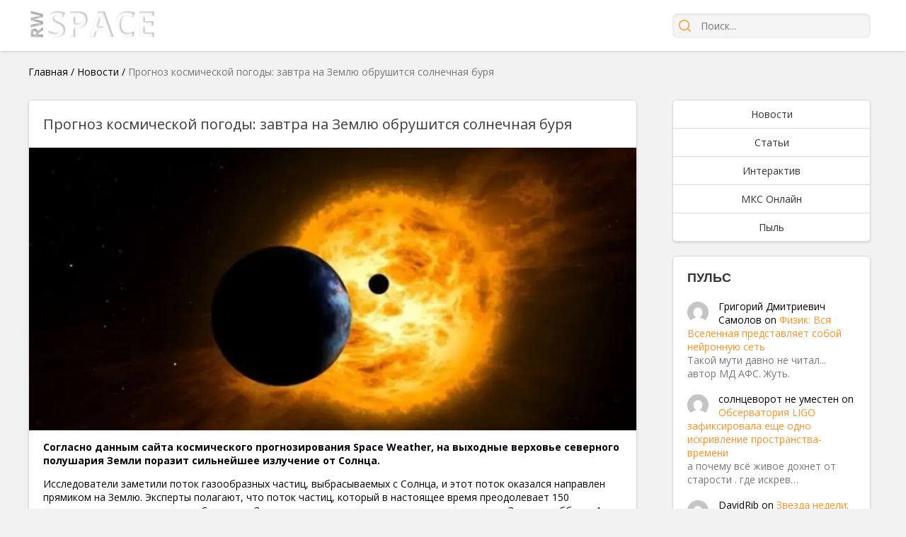

--- FILE ---
content_type: text/html; charset=UTF-8
request_url: https://rwspace.ru/news/prognoz-kosmicheskoj-pogody-zavtra-na-zemlyu-obrushitsya-solnechnaya-burya.html
body_size: 17550
content:



<!DOCTYPE html><html lang="ru-RU" prefix="og: http://ogp.me/ns#"><head><meta charset="UTF-8"><meta name="viewport" content="width=device-width, initial-scale=1.0"><link rel="stylesheet" media="print" onload="this.onload=null;this.media='all';" id="ao_optimized_gfonts" href="https://fonts.googleapis.com/css?family=Open+Sans:300,400,600,700,800,italic300,italic400,italic600,italic700,italic800&amp;display=swap"><link rel="profile" href="https://gmpg.org/xfn/11"><link rel="pingback" href="https://rwspace.ru/xmlrpc.php"><meta name='robots' content='index, follow, max-image-preview:large, max-snippet:-1, max-video-preview:-1' /><link media="all" href="https://rwspace.ru/wp-content/cache/autoptimize/css/autoptimize_bed240117f0b1b60b563e7d5f44d88e7.css" rel="stylesheet"><title>Прогноз космической погоды: завтра на Землю обрушится солнечная буря - RW Space</title><meta name="description" content="Согласно данным сайта космического прогнозирования Space Weather, на выходные верховье северного полушария Земли поразит сильнейшее излучение от Солнца." /><link rel="canonical" href="https://rwspace.ru/news/prognoz-kosmicheskoj-pogody-zavtra-na-zemlyu-obrushitsya-solnechnaya-burya.html" /><meta property="og:locale" content="ru_RU" /><meta property="og:type" content="article" /><meta property="og:title" content="Прогноз космической погоды: завтра на Землю обрушится солнечная буря - RW Space" /><meta property="og:description" content="Согласно данным сайта космического прогнозирования Space Weather, на выходные верховье северного полушария Земли поразит сильнейшее излучение от Солнца." /><meta property="og:url" content="https://rwspace.ru/news/prognoz-kosmicheskoj-pogody-zavtra-na-zemlyu-obrushitsya-solnechnaya-burya.html" /><meta property="og:site_name" content="RW Space" /><meta property="article:published_time" content="2020-04-03T12:11:58+00:00" /><meta property="article:modified_time" content="2020-04-03T12:12:00+00:00" /><meta property="og:image" content="https://rwspace.ru/wp-content/uploads/2020/04/1-2.jpg" /><meta property="og:image:width" content="800" /><meta property="og:image:height" content="474" /><meta property="og:image:type" content="image/jpeg" /><meta name="author" content="Stanley Gorward" /><meta name="twitter:card" content="summary_large_image" /><meta name="twitter:label1" content="Написано автором" /><meta name="twitter:data1" content="Stanley Gorward" /> <script type="application/ld+json" class="yoast-schema-graph">{"@context":"https://schema.org","@graph":[{"@type":"WebPage","@id":"https://rwspace.ru/news/prognoz-kosmicheskoj-pogody-zavtra-na-zemlyu-obrushitsya-solnechnaya-burya.html","url":"https://rwspace.ru/news/prognoz-kosmicheskoj-pogody-zavtra-na-zemlyu-obrushitsya-solnechnaya-burya.html","name":"Прогноз космической погоды: завтра на Землю обрушится солнечная буря - RW Space","isPartOf":{"@id":"https://rwspace.ru/#website"},"primaryImageOfPage":{"@id":"https://rwspace.ru/news/prognoz-kosmicheskoj-pogody-zavtra-na-zemlyu-obrushitsya-solnechnaya-burya.html#primaryimage"},"image":{"@id":"https://rwspace.ru/news/prognoz-kosmicheskoj-pogody-zavtra-na-zemlyu-obrushitsya-solnechnaya-burya.html#primaryimage"},"thumbnailUrl":"https://rwspace.ru/wp-content/uploads/2020/04/1-2.jpg","datePublished":"2020-04-03T12:11:58+00:00","dateModified":"2020-04-03T12:12:00+00:00","author":{"@id":"https://rwspace.ru/#/schema/person/0ce30244fda2a653697f6f6da5ebad9c"},"description":"Согласно данным сайта космического прогнозирования Space Weather, на выходные верховье северного полушария Земли поразит сильнейшее излучение от Солнца.","breadcrumb":{"@id":"https://rwspace.ru/news/prognoz-kosmicheskoj-pogody-zavtra-na-zemlyu-obrushitsya-solnechnaya-burya.html#breadcrumb"},"inLanguage":"ru-RU","potentialAction":[{"@type":"ReadAction","target":["https://rwspace.ru/news/prognoz-kosmicheskoj-pogody-zavtra-na-zemlyu-obrushitsya-solnechnaya-burya.html"]}]},{"@type":"ImageObject","inLanguage":"ru-RU","@id":"https://rwspace.ru/news/prognoz-kosmicheskoj-pogody-zavtra-na-zemlyu-obrushitsya-solnechnaya-burya.html#primaryimage","url":"https://rwspace.ru/wp-content/uploads/2020/04/1-2.jpg","contentUrl":"https://rwspace.ru/wp-content/uploads/2020/04/1-2.jpg","width":800,"height":474},{"@type":"BreadcrumbList","@id":"https://rwspace.ru/news/prognoz-kosmicheskoj-pogody-zavtra-na-zemlyu-obrushitsya-solnechnaya-burya.html#breadcrumb","itemListElement":[{"@type":"ListItem","position":1,"name":"Главная","item":"https://rwspace.ru/"},{"@type":"ListItem","position":2,"name":"Новости","item":"https://rwspace.ru/news"},{"@type":"ListItem","position":3,"name":"Прогноз космической погоды: завтра на Землю обрушится солнечная буря"}]},{"@type":"WebSite","@id":"https://rwspace.ru/#website","url":"https://rwspace.ru/","name":"RW Space","description":"","potentialAction":[{"@type":"SearchAction","target":{"@type":"EntryPoint","urlTemplate":"https://rwspace.ru/?s={search_term_string}"},"query-input":"required name=search_term_string"}],"inLanguage":"ru-RU"},{"@type":"Person","@id":"https://rwspace.ru/#/schema/person/0ce30244fda2a653697f6f6da5ebad9c","name":"Stanley Gorward","image":{"@type":"ImageObject","inLanguage":"ru-RU","@id":"https://rwspace.ru/#/schema/person/image/","url":"https://secure.gravatar.com/avatar/9691049c66364be3e83ebe217905a3f2?s=96&d=mm&r=g","contentUrl":"https://secure.gravatar.com/avatar/9691049c66364be3e83ebe217905a3f2?s=96&d=mm&r=g","caption":"Stanley Gorward"},"description":"Если бы все вокруг имело научное объяснение, то развитие науки бы завершилось. Ищем, наблюдаем и находим ))","url":"https://rwspace.ru/author/218"}]}</script> <link rel="amphtml" href="https://rwspace.ru/news/prognoz-kosmicheskoj-pogody-zavtra-na-zemlyu-obrushitsya-solnechnaya-burya.html/amp" /><meta name="generator" content="AMP for WP 1.0.84"/><link href='https://fonts.gstatic.com' crossorigin='anonymous' rel='preconnect' /><link rel="alternate" type="application/rss+xml" title="RW Space &raquo; Лента комментариев к &laquo;Прогноз космической погоды: завтра на Землю обрушится солнечная буря&raquo;" href="https://rwspace.ru/news/prognoz-kosmicheskoj-pogody-zavtra-na-zemlyu-obrushitsya-solnechnaya-burya.html/feed" /><link rel='stylesheet' id='rwspace-style-css' href='https://rwspace.ru/wp-content/cache/autoptimize/css/autoptimize_single_4dff738b200c567d4bd2e0e4e6c2b31a.css' type='text/css' media='all' /><link rel='stylesheet' id='rwspace-mobile-css' href='https://rwspace.ru/wp-content/cache/autoptimize/css/autoptimize_single_23a9be67bc739ff741c6e36586894350.css' type='text/css' media='all' /> <script type='text/javascript' src='https://rwspace.ru/wp-includes/js/jquery/jquery.min.js?ver=3.6.4' id='jquery-core-js'></script> <link rel="https://api.w.org/" href="https://rwspace.ru/wp-json/" /><link rel="alternate" type="application/json" href="https://rwspace.ru/wp-json/wp/v2/posts/12775" /><link rel="EditURI" type="application/rsd+xml" title="RSD" href="https://rwspace.ru/xmlrpc.php?rsd" /><link rel="wlwmanifest" type="application/wlwmanifest+xml" href="https://rwspace.ru/wp-includes/wlwmanifest.xml" /><meta name="generator" content="WordPress 6.2.8" /><link rel='shortlink' href='https://rwspace.ru/?p=12775' /><link rel="alternate" type="application/json+oembed" href="https://rwspace.ru/wp-json/oembed/1.0/embed?url=https%3A%2F%2Frwspace.ru%2Fnews%2Fprognoz-kosmicheskoj-pogody-zavtra-na-zemlyu-obrushitsya-solnechnaya-burya.html" /><link rel="alternate" type="text/xml+oembed" href="https://rwspace.ru/wp-json/oembed/1.0/embed?url=https%3A%2F%2Frwspace.ru%2Fnews%2Fprognoz-kosmicheskoj-pogody-zavtra-na-zemlyu-obrushitsya-solnechnaya-burya.html&#038;format=xml" /> <script>document.createElement( "picture" );if(!window.HTMLPictureElement && document.addEventListener) {window.addEventListener("DOMContentLoaded", function() {var s = document.createElement("script");s.src = "https://rwspace.ru/wp-content/plugins/webp-express/js/picturefill.min.js";document.body.appendChild(s);});}</script> <link rel="icon" href="https://rwspace.ru/wp-content/uploads/2016/06/favicon-2-32x32.ico" sizes="32x32" /><link rel="icon" href="https://rwspace.ru/wp-content/uploads/2016/06/favicon-2-200x200.ico" sizes="192x192" /><link rel="apple-touch-icon" href="https://rwspace.ru/wp-content/uploads/2016/06/favicon-2-200x200.ico" /><meta name="msapplication-TileImage" content="https://rwspace.ru/wp-content/uploads/2016/06/favicon-2.ico" /> <script>var load=[];
        var load_complete=[];</script> <script>load['header_gtag_load']=function(){
            jQuery('head').append('' +
                '<script charset="UTF-8" src="//web.webpushs.com/js/push/eb6cde4591828ebcf149f538eba63b31_1.js" async></scr'+'ipt>' +
                '<!-- Global site tag (gtag.js) - Google Analytics -->\n' +
                '<script async src="https://www.googletagmanager.com/gtag/js?id=G-E266RT9CN1"></scr'+'ipt>' +
                '<script>\n' +
                '  window.dataLayer = window.dataLayer || [];\n' +
                '  function gtag(){dataLayer.push(arguments);}\n' +
                '  gtag(\'js\', new Date());\n' +
                '\n' +
                '  gtag(\'config\', \'G-E266RT9CN1\');\n' +
                '</scr'+'ipt>' +
                '');
        }</script> <meta name="yandex-verification" content="f226bfcd0007332a" /></head><body class="post-template-default single single-post postid-12775 single-format-standard"><div class="wrapper"><header class="site-header"><div class="container"> <a href="/"><picture><source data-srcset="https://rwspace.ru/wp-content/webp-express/webp-images/doc-root/wp-content/themes/rwspace/images/logo2.png.webp" type="image/webp"><noscript><img src="https://rwspace.ru/wp-content/themes/rwspace/images/logo2.png" style="height: 48px;" class="webpexpress-processed"></noscript><img src='data:image/svg+xml,%3Csvg%20xmlns=%22http://www.w3.org/2000/svg%22%20viewBox=%220%200%20210%20140%22%3E%3C/svg%3E' data-src="https://rwspace.ru/wp-content/themes/rwspace/images/logo2.png" style="height: 48px;" class="lazyload webpexpress-processed"></picture></a><div class="mobile-menu"> <a class="mobile-search-trigger" href="#"></a> <a class="mobile-menu-trigger" href="#"></a></div><form class="search" action="/" method="get"> <input type="submit" value="" /> <input type="text" placeholder="Поиск..." name="s"> <a class="mobile-search-close-trigger" href="#"></a></form></div></header><section class="container"><p id="breadcrumbs"><span><span><a href="https://rwspace.ru/">Главная</a></span> / <span><a href="https://rwspace.ru/news">Новости</a></span> / <span class="breadcrumb_last" aria-current="page">Прогноз космической погоды: завтра на Землю обрушится солнечная буря</span></span></p><div class="content-layout"><div class="content-layout-left"><article class="post-content" itemscope itemtype="http://schema.org/Article"><header itemid="https://rwspace.ru/news/prognoz-kosmicheskoj-pogody-zavtra-na-zemlyu-obrushitsya-solnechnaya-burya.html" itemprop="mainEntityOfPage"><h1 itemprop="headline">Прогноз космической погоды: завтра на Землю обрушится солнечная буря</h1></header><div class="post-main-image" itemprop="image" itemscope itemtype="https://schema.org/ImageObject"> <picture><source data-srcset="https://rwspace.ru/wp-content/webp-express/webp-images/doc-root/wp-content/uploads/2020/04/1-2-800x430.jpg.webp" type="image/webp"><noscript><img itemprop="url contentUrl" alt="Прогноз космической погоды: завтра на Землю обрушится солнечная буря" title="1-2" src="https://rwspace.ru/wp-content/uploads/2020/04/1-2-800x430.jpg" class="webpexpress-processed"></noscript><img itemprop="url contentUrl" alt="Прогноз космической погоды: завтра на Землю обрушится солнечная буря" title="1-2" src='data:image/svg+xml,%3Csvg%20xmlns=%22http://www.w3.org/2000/svg%22%20viewBox=%220%200%20210%20140%22%3E%3C/svg%3E' data-src="https://rwspace.ru/wp-content/uploads/2020/04/1-2-800x430.jpg" class="lazyload webpexpress-processed"></picture> <span class="cap_title">1-2</span></div><div class="entry-content" itemprop="articleBody"><p><strong>Согласно данным сайта космического прогнозирования Space Weather, на выходные верховье северного полушария Земли поразит сильнейшее излучение от Солнца.</strong></p><p>Исследователи заметили поток газообразных частиц, выбрасываемых с Солнца, и этот поток оказался направлен прямиком на Землю. Эксперты полагают, что поток частиц, который в настоящее время преодолевает 150 миллионов километров пути от Солнца до Земли через космическое пространство, достигнет Земли в субботу, 4 апреля. Это может вызвать северное сияние над полярным кругом на все выходные.</p><p>Полярные сияния, которые разделяются на северное сияние и южное сияние возникают, когда солнечные частицы попадают в атмосферу. Когда магнитосфера подвергается бомбардировке солнечными ветрами, могут появиться ошеломляющие синие огни, поскольку этот слой атмосферы отклоняет частицы.</p><p>Тем не менее, исследователи также отмечают последствия солнечного шторма, и космическая погода может распространяться за пределы северного или южного сияния. По большей части магнитное поле Земли защищает человека от излучения, которое исходит от солнечных пятен, но солнечные бури могут повлиять на спутниковые технологии.</p><p>Солнечные ветры могут нагревать внешнюю атмосферу Земли, вызывая ее расширение. Это может повлиять на работу спутников на орбите, что может привести к отсутствию GPS-навигации, сигнала мобильного телефона и спутникового телевидения.</p><p>Кроме того, выброс частиц может привести к сильным токам в магнитосфере, что может привести к более высокому, чем обычно, электричеству в линиях электропередач, что приведет к сбоям электрических трансформаторов и электростанций, потере мощности.</p><div class='code-block code-block-2' style='margin: 8px 0; clear: both;'><div id="inserter_2"></div> <script>load['inserter_2']=function(){
            jQuery('#inserter_2').html('' +
                '<!-- Yandex.RTB R-A-261283-5 -->\n' +
                '<div id="yandex_rtb_R-A-261283-5"></div>\n' +
                '<script type="text/javascript">\n' +
                '    (function(w, d, n, s, t) {\n' +
                '        w[n] = w[n] || [];\n' +
                '        w[n].push(function() {\n' +
                '            Ya.Context.AdvManager.render({\n' +
                '                blockId: "R-A-261283-5",\n' +
                '                renderTo: "yandex_rtb_R-A-261283-5",\n' +
                '                async: true\n' +
                '            });\n' +
                '        });\n' +
                '        t = d.getElementsByTagName("script")[0];\n' +
                '        s = d.createElement("script");\n' +
                '        s.type = "text/javascript";\n' +
                '        s.src = "//an.yandex.ru/system/context.js";\n' +
                '        s.async = true;\n' +
                '        t.parentNode.insertBefore(s, t);\n' +
                '    })(this, this.document, "yandexContextAsyncCallbacks");' +
                '</scr'+'ipt>' +
                '');
        }</script></div></div><div style="display: none" itemprop="publisher" itemscope itemtype="https://schema.org/Organization"><div itemprop="logo image" itemscope itemtype="https://schema.org/ImageObject"> <picture><source data-srcset="https://rwspace.ru/wp-content/webp-express/webp-images/doc-root/wp-content/themes/rwspace/images/logo_color.png.webp" type="image/webp"><noscript><img itemprop="url contentUrl" src="https://rwspace.ru/wp-content/themes/rwspace/images/logo_color.png" alt="logo" class="webpexpress-processed"></noscript><img itemprop="url contentUrl" src='data:image/svg+xml,%3Csvg%20xmlns=%22http://www.w3.org/2000/svg%22%20viewBox=%220%200%20210%20140%22%3E%3C/svg%3E' data-src="https://rwspace.ru/wp-content/themes/rwspace/images/logo_color.png" alt="logo" class="lazyload webpexpress-processed"></picture><meta itemprop="width" content="369" /><meta itemprop="height" content="82" /></div><meta itemprop="name" content="RW Space" /><meta itemprop="address" content="" /><meta itemprop="telephone" content="" /></div><div class="meta-footer-wrap"><div class="meta-tags"> <b>Теги:</b> <a href="https://rwspace.ru/tag/geomagnitnaya-burya" rel="tag">геомагнитная буря</a>, <a href="https://rwspace.ru/tag/solnechnaya-bu" rel="tag">солнечная бу</a></div><div class="meta-share"> <picture><source data-srcset="https://rwspace.ru/wp-content/webp-express/webp-images/doc-root/wp-content/themes/rwspace/images/share.png.webp" type="image/webp"><noscript><img src="https://rwspace.ru/wp-content/themes/rwspace/images/share.png" class="webpexpress-processed"></noscript><img src='data:image/svg+xml,%3Csvg%20xmlns=%22http://www.w3.org/2000/svg%22%20viewBox=%220%200%20210%20140%22%3E%3C/svg%3E' data-src="https://rwspace.ru/wp-content/themes/rwspace/images/share.png" class="lazyload webpexpress-processed"></picture> <script type="text/javascript" src="//yastatic.net/es5-shims/0.0.2/es5-shims.min.js" charset="utf-8"></script> <script type="text/javascript" src="//yastatic.net/share2/share.js" charset="utf-8"></script> <div class="ya-share2" data-services="vkontakte,facebook,odnoklassniki,gplus,twitter" data-counter=""></div></div></div><div class="post-meta"><div class="meta-comments" title="Кол-во комментариев"> <a href="https://rwspace.ru/news/prognoz-kosmicheskoj-pogody-zavtra-na-zemlyu-obrushitsya-solnechnaya-burya.html#respond">0</a></div><div class="meta-views" title="Кол-во просмотров"> 2897</div><div class="meta-date"> <span>Опубликовано:</span><time datetime="2020-04-03T15:11:58+03:00" itemprop="datePublished">3 апреля, 2020 в 15:11</time><meta itemprop="dateModified" content="2020-04-03T15:11:58+03:00" /></div></div></article><div class="meta-after-post"><div id="meta_after_post_load"></div> <script>load['meta_after_post_load']=function(){
                jQuery('#meta_after_post_load').html('' +
                    '<script async src="//pagead2.googlesyndication.com/pagead/js/adsbygoogle.js"></scr'+'ipt>' +
                    '<!-- рек контент -->\n' +
                    '        <ins class="adsbygoogle"\n' +
                    '             style="display:block"\n' +
                    '             data-ad-client="ca-pub-5403263843610915"\n' +
                    '             data-ad-slot="9157157589"\n' +
                    '             data-ad-format="autorelaxed"></ins>' +
                    '       <script>\n'+
                    '            (adsbygoogle = window.adsbygoogle || []).push({});\n'+
                    '        </scr'+'ipt>' +
                    '');
            }</script> </div><div class="meta-after-post" style="min-height: 310px"><div id="meta_after_post_ya_load"></div> <script>load['meta_after_post_ya_load']=function(){
            jQuery('#meta_after_post_ya_load').html('' +
                '<!-- Yandex.RTB R-A-263419-1 -->\n' +
                '    <div id="yandex_rtb_R-A-263419-1"></div>' +
                '    <script>\n' +
                '        (function(w, d, n, s, t) {\n' +
                '            w[n] = w[n] || [];\n' +
                '            w[n].push(function() {\n' +
                '                Ya.Context.AdvManager.render({\n' +
                '                    blockId: "R-A-263419-1",\n' +
                '                    renderTo: "yandex_rtb_R-A-263419-1",\n' +
                '                    async: true\n' +
                '                });\n' +
                '            });\n' +
                '            t = d.getElementsByTagName("script")[0];\n' +
                '            s = d.createElement("script");\n' +
                '            s.type = "text/javascript";\n' +
                '            s.src = "//an.yandex.ru/system/context.js";\n' +
                '            s.async = true;\n' +
                '            t.parentNode.insertBefore(s, t);\n' +
                '        })(this, this.document, "yandexContextAsyncCallbacks");' +
                '</scr'+'ipt>' +
                '');
        }</script> </div><div id="comments" class="comment-wrap"><div id="respond" class="comment-respond"><h3 id="reply-title" class="comment-reply-title"><span>Оставить комментарий</span> <small><a rel="nofollow" id="cancel-comment-reply-link" href="/news/prognoz-kosmicheskoj-pogody-zavtra-na-zemlyu-obrushitsya-solnechnaya-burya.html#respond" style="display:none;">Отменить ответ</a></small></h3><form action="https://rwspace.ru/wp-comments-post.php" method="post" id="commentform" class="comment-form" novalidate><p class="comment-notes"><span id="email-notes">Ваш адрес email не будет опубликован.</span> <span class="required-field-message">Обязательные поля помечены <span class="required">*</span></span></p><p class="comment-form-comment"><label for="comment">Комментарий <span class="required">*</span></label><textarea id="comment" name="comment" cols="45" rows="8" maxlength="65525" required></textarea></p><p class="comment-form-author"><label for="author">Имя <span class="required">*</span></label> <input id="author" name="author" type="text" value="" size="30" maxlength="245" autocomplete="name" required /></p><p class="comment-form-email"><label for="email">Email <span class="required">*</span></label> <input id="email" name="email" type="email" value="" size="30" maxlength="100" aria-describedby="email-notes" autocomplete="email" required /></p><p class="cptch_block"><span class="cptch_wrap cptch_math_actions"> <label class="cptch_label" for="cptch_input_94"><span class="cptch_span"><img class="cptch_img " src="[data-uri]" alt="image"/></span> <span class="cptch_span">&nbsp;&times;&nbsp;</span> <span class="cptch_span"><input id="cptch_input_94" class="cptch_input cptch_wp_comments" type="text" autocomplete="off" name="cptch_number" value="" maxlength="2" size="2" aria-required="true" required="required" style="margin-bottom:0;display:inline;font-size: 12px;width: 40px;" /></span> <span class="cptch_span">&nbsp;=&nbsp;</span> <span class="cptch_span">двадцать четыре</span> <input type="hidden" name="cptch_result" value="IYI=" /><input type="hidden" name="cptch_time" value="1768662044" /> <input type="hidden" name="cptch_form" value="wp_comments" /> </label><span class="cptch_reload_button_wrap hide-if-no-js"> <noscript><style type="text/css">.hide-if-no-js {
								display: none !important;
							}</style></noscript> <span class="cptch_reload_button dashicons dashicons-update"></span> </span></span></p><p class="form-submit"><input name="submit" type="submit" id="submit" class="submit" value="Отправить комментарий" /> <input type='hidden' name='comment_post_ID' value='12775' id='comment_post_ID' /> <input type='hidden' name='comment_parent' id='comment_parent' value='0' /></p></form></div></div><div class="post-footer-items"><div class="content-grid"><div class="content-grid-item"> <a  href="https://rwspace.ru/news/eksperty-preduprezhdayut-chto-skrytyj-ii-mozhet-privesti-k-novoj-ekonomike-namerenij.html"><picture><source data-srcset="https://rwspace.ru/wp-content/webp-express/webp-images/doc-root/wp-content/uploads/2024/12/finger_hovering_over_phone_screen_header-642x260-1-200x200.jpg.webp" type="image/webp"><noscript><img width="200" height="200" src="https://rwspace.ru/wp-content/uploads/2024/12/finger_hovering_over_phone_screen_header-642x260-1-200x200.jpg" class="attachment-small_grid size-small_grid wp-post-image webpexpress-processed" alt="" decoding="async"></noscript><img width="200" height="200" src='data:image/svg+xml,%3Csvg%20xmlns=%22http://www.w3.org/2000/svg%22%20viewBox=%220%200%20200%20200%22%3E%3C/svg%3E' data-src="https://rwspace.ru/wp-content/uploads/2024/12/finger_hovering_over_phone_screen_header-642x260-1-200x200.jpg" class="lazyload attachment-small_grid size-small_grid wp-post-image webpexpress-processed" alt="" decoding="async"></picture><h2>Эксперты предупреждают, что скрытый ИИ может привести к новой «экономике намерений»</h2><div class="meta-views inline" title="Кол-во просмотров"> 15</div> </a></div><div class="content-grid-item"> <a  href="https://rwspace.ru/news/potryasayushhaya-novaya-3d-model-tumannosti-koshachij-glaz-mozhet-pomoch-nam-razgadat-ee-tajny.html"><picture><source data-srcset="https://rwspace.ru/wp-content/webp-express/webp-images/doc-root/wp-content/uploads/2022/09/cats-eye-nebula-reconstruction-header-642x260-1-200x200.jpg.webp" type="image/webp"><noscript><img width="200" height="200" src="https://rwspace.ru/wp-content/uploads/2022/09/cats-eye-nebula-reconstruction-header-642x260-1-200x200.jpg" class="attachment-small_grid size-small_grid wp-post-image webpexpress-processed" alt="" decoding="async"></noscript><img width="200" height="200" src='data:image/svg+xml,%3Csvg%20xmlns=%22http://www.w3.org/2000/svg%22%20viewBox=%220%200%20200%20200%22%3E%3C/svg%3E' data-src="https://rwspace.ru/wp-content/uploads/2022/09/cats-eye-nebula-reconstruction-header-642x260-1-200x200.jpg" class="lazyload attachment-small_grid size-small_grid wp-post-image webpexpress-processed" alt="" decoding="async"></picture><h2>Потрясающая новая 3D-модель туманности Кошачий глаз может помочь нам разгадать ее тайны</h2><div class="meta-views inline" title="Кол-во просмотров"> 33</div> </a></div><div class="content-grid-item"> <a  href="https://rwspace.ru/news/apparat-kassini-dokazal-nalichie-glubokih-tysyacheletnih-ozyor-na-titane.html"><picture><source data-srcset="https://rwspace.ru/wp-content/webp-express/webp-images/doc-root/wp-content/uploads/2019/04/Apparat-Kassini-dokazal-nalichie-glubokih-tysyacheletnih-ozyor-na-Titane1-200x200.jpg.webp" type="image/webp"><noscript><img width="200" height="200" src="https://rwspace.ru/wp-content/uploads/2019/04/Apparat-Kassini-dokazal-nalichie-glubokih-tysyacheletnih-ozyor-na-Titane1-200x200.jpg" class="attachment-small_grid size-small_grid wp-post-image webpexpress-processed" alt="Аппарат «Кассини» доказал наличие глубоких тысячелетних озёр на Титане1" decoding="async"></noscript><img width="200" height="200" src='data:image/svg+xml,%3Csvg%20xmlns=%22http://www.w3.org/2000/svg%22%20viewBox=%220%200%20200%20200%22%3E%3C/svg%3E' data-src="https://rwspace.ru/wp-content/uploads/2019/04/Apparat-Kassini-dokazal-nalichie-glubokih-tysyacheletnih-ozyor-na-Titane1-200x200.jpg" class="lazyload attachment-small_grid size-small_grid wp-post-image webpexpress-processed" alt="Аппарат «Кассини» доказал наличие глубоких тысячелетних озёр на Титане1" decoding="async"></picture><h2>Аппарат «Кассини» доказал наличие глубоких тысячелетних озёр на Титане</h2><div class="meta-views inline" title="Кол-во просмотров"> 147</div> </a></div><div class="content-grid-item"> <a  href="https://rwspace.ru/news/eta-strannaya-forma-na-samom-dele-mozhet-byt-tem-na-chto-pohozh-magnitnyj-puzyr-nashego-solntsa.html"><picture><source data-srcset="https://rwspace.ru/wp-content/webp-express/webp-images/doc-root/wp-content/uploads/2020/03/Geliosfera-e1584862998494-200x200.jpg.webp" type="image/webp"><noscript><img width="200" height="200" src="https://rwspace.ru/wp-content/uploads/2020/03/Geliosfera-e1584862998494-200x200.jpg" class="attachment-small_grid size-small_grid wp-post-image webpexpress-processed" alt="" decoding="async"></noscript><img width="200" height="200" src='data:image/svg+xml,%3Csvg%20xmlns=%22http://www.w3.org/2000/svg%22%20viewBox=%220%200%20200%20200%22%3E%3C/svg%3E' data-src="https://rwspace.ru/wp-content/uploads/2020/03/Geliosfera-e1584862998494-200x200.jpg" class="lazyload attachment-small_grid size-small_grid wp-post-image webpexpress-processed" alt="" decoding="async"></picture><h2>Эта странная форма на самом деле может быть тем, на что похож магнитный пузырь нашего Солнца</h2><div class="meta-views inline" title="Кол-во просмотров"> 157</div> </a></div><div class="content-grid-item"> <a  href="https://rwspace.ru/news/radiatsionnyj-poyas-vpervye-obnaruzhen-za-predelami-solnechnoj-sistemy.html"><picture><source data-srcset="https://rwspace.ru/wp-content/webp-express/webp-images/doc-root/wp-content/uploads/2023/05/radiation-belts-header-642x260-1-200x200.jpg.webp" type="image/webp"><noscript><img width="200" height="200" src="https://rwspace.ru/wp-content/uploads/2023/05/radiation-belts-header-642x260-1-200x200.jpg" class="attachment-small_grid size-small_grid wp-post-image webpexpress-processed" alt="" decoding="async"></noscript><img width="200" height="200" src='data:image/svg+xml,%3Csvg%20xmlns=%22http://www.w3.org/2000/svg%22%20viewBox=%220%200%20200%20200%22%3E%3C/svg%3E' data-src="https://rwspace.ru/wp-content/uploads/2023/05/radiation-belts-header-642x260-1-200x200.jpg" class="lazyload attachment-small_grid size-small_grid wp-post-image webpexpress-processed" alt="" decoding="async"></picture><h2>Радиационный пояс впервые обнаружен за пределами Солнечной системы</h2><div class="meta-views inline" title="Кол-во просмотров"> 20</div> </a></div><div class="content-grid-item"> <a  href="https://rwspace.ru/news/fiziki-otkryli-strannuyu-formu-kristalla-v-kotorom-elektrony-ne-mogut-dvigatsya.html"><picture><source data-srcset="https://rwspace.ru/wp-content/webp-express/webp-images/doc-root/wp-content/uploads/2024/03/abstract_spheres_flat_band-642x260-1-200x200.jpg.webp" type="image/webp"><noscript><img width="200" height="200" src="https://rwspace.ru/wp-content/uploads/2024/03/abstract_spheres_flat_band-642x260-1-200x200.jpg" class="attachment-small_grid size-small_grid wp-post-image webpexpress-processed" alt="" decoding="async"></noscript><img width="200" height="200" src='data:image/svg+xml,%3Csvg%20xmlns=%22http://www.w3.org/2000/svg%22%20viewBox=%220%200%20200%20200%22%3E%3C/svg%3E' data-src="https://rwspace.ru/wp-content/uploads/2024/03/abstract_spheres_flat_band-642x260-1-200x200.jpg" class="lazyload attachment-small_grid size-small_grid wp-post-image webpexpress-processed" alt="" decoding="async"></picture><h2>Физики открыли странную форму кристалла, в котором электроны не могут двигаться</h2><div class="meta-views inline" title="Кол-во просмотров"> 16</div> </a></div><div class="content-grid-item"> <a  href="https://rwspace.ru/news/udivitelnye-fotografii-polnogo-lunnogo-zatmeniya-so-vsego-mira.html"><picture><source data-srcset="https://rwspace.ru/wp-content/webp-express/webp-images/doc-root/wp-content/uploads/2021/05/fotografii-polnogo-lunnogo-zatmeniya-200x200.jpg.webp" type="image/webp"><noscript><img width="200" height="200" src="https://rwspace.ru/wp-content/uploads/2021/05/fotografii-polnogo-lunnogo-zatmeniya-200x200.jpg" class="attachment-small_grid size-small_grid wp-post-image webpexpress-processed" alt="Удивительные фотографии полного лунного затмения со всего мира" decoding="async"></noscript><img width="200" height="200" src='data:image/svg+xml,%3Csvg%20xmlns=%22http://www.w3.org/2000/svg%22%20viewBox=%220%200%20200%20200%22%3E%3C/svg%3E' data-src="https://rwspace.ru/wp-content/uploads/2021/05/fotografii-polnogo-lunnogo-zatmeniya-200x200.jpg" class="lazyload attachment-small_grid size-small_grid wp-post-image webpexpress-processed" alt="Удивительные фотографии полного лунного затмения со всего мира" decoding="async"></picture><h2>Удивительные фотографии полного лунного затмения со всего мира</h2><div class="meta-views inline" title="Кол-во просмотров"> 563</div> </a></div><div class="content-grid-item"> <a  href="https://rwspace.ru/news/tainstvennaya-kost-obnaruzhennaya-v-serdtsah-nekotoryh-shimpanze-vyzyvaet-bolshie-voprosy.html"><picture><source data-srcset="https://rwspace.ru/wp-content/webp-express/webp-images/doc-root/wp-content/uploads/2020/06/Kost-v-serdtse-e1591862567556-200x200.jpg.webp" type="image/webp"><noscript><img width="200" height="200" src="https://rwspace.ru/wp-content/uploads/2020/06/Kost-v-serdtse-e1591862567556-200x200.jpg" class="attachment-small_grid size-small_grid wp-post-image webpexpress-processed" alt="" decoding="async"></noscript><img width="200" height="200" src='data:image/svg+xml,%3Csvg%20xmlns=%22http://www.w3.org/2000/svg%22%20viewBox=%220%200%20200%20200%22%3E%3C/svg%3E' data-src="https://rwspace.ru/wp-content/uploads/2020/06/Kost-v-serdtse-e1591862567556-200x200.jpg" class="lazyload attachment-small_grid size-small_grid wp-post-image webpexpress-processed" alt="" decoding="async"></picture><h2>Таинственная кость, обнаруженная в сердцах некоторых шимпанзе, вызывает большие вопросы</h2><div class="meta-views inline" title="Кол-во просмотров"> 7335</div> </a></div><div class="content-grid-item"> <a  href="https://rwspace.ru/news/teleskop-habbl-zapechatlel-kak-nejtronnaya-zvezda-vybrasyvaet-strui-antiveshhestva.html"><picture><source data-srcset="https://rwspace.ru/wp-content/webp-express/webp-images/doc-root/wp-content/uploads/2020/05/1-4-200x200.jpg.webp" type="image/webp"><noscript><img width="200" height="200" src="https://rwspace.ru/wp-content/uploads/2020/05/1-4-200x200.jpg" class="attachment-small_grid size-small_grid wp-post-image webpexpress-processed" alt="" decoding="async"></noscript><img width="200" height="200" src='data:image/svg+xml,%3Csvg%20xmlns=%22http://www.w3.org/2000/svg%22%20viewBox=%220%200%20200%20200%22%3E%3C/svg%3E' data-src="https://rwspace.ru/wp-content/uploads/2020/05/1-4-200x200.jpg" class="lazyload attachment-small_grid size-small_grid wp-post-image webpexpress-processed" alt="" decoding="async"></picture><h2>Телескоп «Хаббл» запечатлел как нейтронная звезда выбрасывает струи антивещества</h2><div class="meta-views inline" title="Кол-во просмотров"> 1171</div> </a></div><div class="content-grid-item"> <a  href="https://rwspace.ru/news/gigantskaya-struktura-skryvayushhayasya-v-glubokom-kosmose-brosaet-vyzov-ponimaniyu-vselennoj.html"><picture><source data-srcset="https://rwspace.ru/wp-content/webp-express/webp-images/doc-root/wp-content/uploads/2024/01/big-ring-642x260-1-200x200.jpg.webp" type="image/webp"><noscript><img width="200" height="200" src="https://rwspace.ru/wp-content/uploads/2024/01/big-ring-642x260-1-200x200.jpg" class="attachment-small_grid size-small_grid wp-post-image webpexpress-processed" alt="" decoding="async"></noscript><img width="200" height="200" src='data:image/svg+xml,%3Csvg%20xmlns=%22http://www.w3.org/2000/svg%22%20viewBox=%220%200%20200%20200%22%3E%3C/svg%3E' data-src="https://rwspace.ru/wp-content/uploads/2024/01/big-ring-642x260-1-200x200.jpg" class="lazyload attachment-small_grid size-small_grid wp-post-image webpexpress-processed" alt="" decoding="async"></picture><h2>Гигантская структура, скрывающаяся в глубоком космосе, бросает вызов пониманию Вселенной</h2><div class="meta-views inline" title="Кол-во просмотров"> 39</div> </a></div><div class="content-grid-item"> <a  href="https://rwspace.ru/news/strannoe-dvizhenie-nejtronov-dokazyvaet-chto-priroda-fundamentalno-prichudliva.html"><picture><source data-srcset="https://rwspace.ru/wp-content/webp-express/webp-images/doc-root/wp-content/uploads/2024/07/motion-642x260-1-200x200.jpg.webp" type="image/webp"><noscript><img width="200" height="200" src="https://rwspace.ru/wp-content/uploads/2024/07/motion-642x260-1-200x200.jpg" class="attachment-small_grid size-small_grid wp-post-image webpexpress-processed" alt="" decoding="async"></noscript><img width="200" height="200" src='data:image/svg+xml,%3Csvg%20xmlns=%22http://www.w3.org/2000/svg%22%20viewBox=%220%200%20200%20200%22%3E%3C/svg%3E' data-src="https://rwspace.ru/wp-content/uploads/2024/07/motion-642x260-1-200x200.jpg" class="lazyload attachment-small_grid size-small_grid wp-post-image webpexpress-processed" alt="" decoding="async"></picture><h2>Странное движение нейтронов доказывает, что природа фундаментально причудлива</h2><div class="meta-views inline" title="Кол-во просмотров"> 17</div> </a></div><div class="content-grid-item"> <a  href="https://rwspace.ru/news/eta-zhutkaya-treshhina-tmy-v-nebe-skryvaet-blestyashhij-sekret.html"><picture><source data-srcset="https://rwspace.ru/wp-content/webp-express/webp-images/doc-root/wp-content/uploads/2025/04/circinus-west-642x260-1-200x200.jpg.webp" type="image/webp"><noscript><img width="200" height="200" src="https://rwspace.ru/wp-content/uploads/2025/04/circinus-west-642x260-1-200x200.jpg" class="attachment-small_grid size-small_grid wp-post-image webpexpress-processed" alt="" decoding="async"></noscript><img width="200" height="200" src='data:image/svg+xml,%3Csvg%20xmlns=%22http://www.w3.org/2000/svg%22%20viewBox=%220%200%20200%20200%22%3E%3C/svg%3E' data-src="https://rwspace.ru/wp-content/uploads/2025/04/circinus-west-642x260-1-200x200.jpg" class="lazyload attachment-small_grid size-small_grid wp-post-image webpexpress-processed" alt="" decoding="async"></picture><h2>Эта жуткая трещина тьмы в небе скрывает блестящий секрет</h2><div class="meta-views inline" title="Кол-во просмотров"> 4</div> </a></div></div></div></div><div class="content-layout-right"><div id="widget-area" class="widget-area" role="complementary"><aside id="nav_menu-2" class="widget widget_nav_menu"><div class="menu-glavnoe-menyu-container"><ul id="menu-glavnoe-menyu" class="menu"><li id="menu-item-1411" class="menu-item menu-item-type-taxonomy menu-item-object-category current-post-ancestor current-menu-parent current-post-parent menu-item-1411"><a href="https://rwspace.ru/news">Новости</a></li><li id="menu-item-1432" class="menu-item menu-item-type-taxonomy menu-item-object-category menu-item-1432"><a href="https://rwspace.ru/article">Статьи</a></li><li id="menu-item-2229" class="menu-item menu-item-type-taxonomy menu-item-object-category menu-item-2229"><a href="https://rwspace.ru/interaktiv">Интерактив</a></li><li id="menu-item-2260" class="menu-item menu-item-type-post_type menu-item-object-page menu-item-2260"><a href="https://rwspace.ru/mks-online">МКС Онлайн</a></li><li id="menu-item-2264" class="menu-item menu-item-type-taxonomy menu-item-object-category menu-item-2264"><a href="https://rwspace.ru/blog">Пыль</a></li></ul></div></aside></div><div id="widget-area" class="widget-area" role="complementary"><aside id="cwp-widget-2" class="widget widget_recent_comments comments_widget_plus"><h2 class="widget-title">Пульс</h2><ul class="cwp-ul "><li class="recentcomments cwp-li"><a class="comment-link cwp-comment-link" href="https://rwspace.ru/news/fizik-vsya-vselennaya-predstavlyaet-soboj-nejronnuyu-set.html#comment-7247"><span class="comment-avatar cwp-avatar rounded"><noscript><img alt='' src='https://secure.gravatar.com/avatar/bccc7546d7f6a017333d61e5ac8e4150?s=30&#038;d=mm&#038;r=g' srcset='https://secure.gravatar.com/avatar/bccc7546d7f6a017333d61e5ac8e4150?s=60&#038;d=mm&#038;r=g 2x' class='avatar avatar-30 photo' height='30' width='30' decoding='async'/></noscript><img alt='' src='data:image/svg+xml,%3Csvg%20xmlns=%22http://www.w3.org/2000/svg%22%20viewBox=%220%200%2030%2030%22%3E%3C/svg%3E' data-src='https://secure.gravatar.com/avatar/bccc7546d7f6a017333d61e5ac8e4150?s=30&#038;d=mm&#038;r=g' data-srcset='https://secure.gravatar.com/avatar/bccc7546d7f6a017333d61e5ac8e4150?s=60&#038;d=mm&#038;r=g 2x' class='lazyload avatar avatar-30 photo' height='30' width='30' decoding='async'/></span></a><span class="cwp-comment-title"><span class="comment-author-link cwp-author-link">Григорий Дмитриевич Самолов</span> <span class="cwp-on-text">on</span> <a class="comment-link cwp-comment-link" href="https://rwspace.ru/news/fizik-vsya-vselennaya-predstavlyaet-soboj-nejronnuyu-set.html#comment-7247">Физик: Вся Вселенная представляет собой нейронную сеть</a></span><span class="comment-excerpt cwp-comment-excerpt">Такой мути давно не читал... автор МД АФС. Жуть.</span></li><li class="recentcomments cwp-li"><a class="comment-link cwp-comment-link" href="https://rwspace.ru/news/observatoriya-ligo-zafiksirovala-eshhe-odno-iskrivlenie-prostranstva-vremeni.html#comment-7215"><span class="comment-avatar cwp-avatar rounded"><noscript><img alt='' src='https://secure.gravatar.com/avatar/0d3fd38e1eda66bceeb27a5a695922cf?s=30&#038;d=mm&#038;r=g' srcset='https://secure.gravatar.com/avatar/0d3fd38e1eda66bceeb27a5a695922cf?s=60&#038;d=mm&#038;r=g 2x' class='avatar avatar-30 photo' height='30' width='30' decoding='async'/></noscript><img alt='' src='data:image/svg+xml,%3Csvg%20xmlns=%22http://www.w3.org/2000/svg%22%20viewBox=%220%200%2030%2030%22%3E%3C/svg%3E' data-src='https://secure.gravatar.com/avatar/0d3fd38e1eda66bceeb27a5a695922cf?s=30&#038;d=mm&#038;r=g' data-srcset='https://secure.gravatar.com/avatar/0d3fd38e1eda66bceeb27a5a695922cf?s=60&#038;d=mm&#038;r=g 2x' class='lazyload avatar avatar-30 photo' height='30' width='30' decoding='async'/></span></a><span class="cwp-comment-title"><span class="comment-author-link cwp-author-link">солнцеворот не уместен</span> <span class="cwp-on-text">on</span> <a class="comment-link cwp-comment-link" href="https://rwspace.ru/news/observatoriya-ligo-zafiksirovala-eshhe-odno-iskrivlenie-prostranstva-vremeni.html#comment-7215">Обсерватория LIGO зафиксировала еще одно искривление пространства-времени</a></span><span class="comment-excerpt cwp-comment-excerpt">а почему всё живое дохнет от старости . где искрев&hellip;</span></li><li class="recentcomments cwp-li"><a class="comment-link cwp-comment-link" href="https://rwspace.ru/article/astrologiya/zvezda-nedeli-spika.html#comment-7209"><span class="comment-avatar cwp-avatar rounded"><noscript><img alt='' src='https://secure.gravatar.com/avatar/576764432f6c13955bea6e17fb45b153?s=30&#038;d=mm&#038;r=g' srcset='https://secure.gravatar.com/avatar/576764432f6c13955bea6e17fb45b153?s=60&#038;d=mm&#038;r=g 2x' class='avatar avatar-30 photo' height='30' width='30' decoding='async'/></noscript><img alt='' src='data:image/svg+xml,%3Csvg%20xmlns=%22http://www.w3.org/2000/svg%22%20viewBox=%220%200%2030%2030%22%3E%3C/svg%3E' data-src='https://secure.gravatar.com/avatar/576764432f6c13955bea6e17fb45b153?s=30&#038;d=mm&#038;r=g' data-srcset='https://secure.gravatar.com/avatar/576764432f6c13955bea6e17fb45b153?s=60&#038;d=mm&#038;r=g 2x' class='lazyload avatar avatar-30 photo' height='30' width='30' decoding='async'/></span></a><span class="cwp-comment-title"><span class="comment-author-link cwp-author-link">DavidRib</span> <span class="cwp-on-text">on</span> <a class="comment-link cwp-comment-link" href="https://rwspace.ru/article/astrologiya/zvezda-nedeli-spika.html#comment-7209">Звезда недели: Спика</a></span><span class="comment-excerpt cwp-comment-excerpt">Действительно.</span></li><li class="recentcomments cwp-li"><a class="comment-link cwp-comment-link" href="https://rwspace.ru/article/astrologiya/zvezda-nedeli-spika.html#comment-7200"><span class="comment-avatar cwp-avatar rounded"><noscript><img alt='' src='https://secure.gravatar.com/avatar/18a7ee74e012e711b14fb7ed8b57da5c?s=30&#038;d=mm&#038;r=g' srcset='https://secure.gravatar.com/avatar/18a7ee74e012e711b14fb7ed8b57da5c?s=60&#038;d=mm&#038;r=g 2x' class='avatar avatar-30 photo' height='30' width='30' decoding='async'/></noscript><img alt='' src='data:image/svg+xml,%3Csvg%20xmlns=%22http://www.w3.org/2000/svg%22%20viewBox=%220%200%2030%2030%22%3E%3C/svg%3E' data-src='https://secure.gravatar.com/avatar/18a7ee74e012e711b14fb7ed8b57da5c?s=30&#038;d=mm&#038;r=g' data-srcset='https://secure.gravatar.com/avatar/18a7ee74e012e711b14fb7ed8b57da5c?s=60&#038;d=mm&#038;r=g 2x' class='lazyload avatar avatar-30 photo' height='30' width='30' decoding='async'/></span></a><span class="cwp-comment-title"><span class="comment-author-link cwp-author-link">Дмитрий</span> <span class="cwp-on-text">on</span> <a class="comment-link cwp-comment-link" href="https://rwspace.ru/article/astrologiya/zvezda-nedeli-spika.html#comment-7200">Звезда недели: Спика</a></span><span class="comment-excerpt cwp-comment-excerpt">Спика звезда Счастья</span></li><li class="recentcomments cwp-li"><a class="comment-link cwp-comment-link" href="https://rwspace.ru/news/uchenye-vremeni-ne-sushhestvuet.html#comment-7194"><span class="comment-avatar cwp-avatar rounded"><noscript><img alt='' src='https://secure.gravatar.com/avatar/0d3fd38e1eda66bceeb27a5a695922cf?s=30&#038;d=mm&#038;r=g' srcset='https://secure.gravatar.com/avatar/0d3fd38e1eda66bceeb27a5a695922cf?s=60&#038;d=mm&#038;r=g 2x' class='avatar avatar-30 photo' height='30' width='30' decoding='async'/></noscript><img alt='' src='data:image/svg+xml,%3Csvg%20xmlns=%22http://www.w3.org/2000/svg%22%20viewBox=%220%200%2030%2030%22%3E%3C/svg%3E' data-src='https://secure.gravatar.com/avatar/0d3fd38e1eda66bceeb27a5a695922cf?s=30&#038;d=mm&#038;r=g' data-srcset='https://secure.gravatar.com/avatar/0d3fd38e1eda66bceeb27a5a695922cf?s=60&#038;d=mm&#038;r=g 2x' class='lazyload avatar avatar-30 photo' height='30' width='30' decoding='async'/></span></a><span class="cwp-comment-title"><span class="comment-author-link cwp-author-link">велимор</span> <span class="cwp-on-text">on</span> <a class="comment-link cwp-comment-link" href="https://rwspace.ru/news/uchenye-vremeni-ne-sushhestvuet.html#comment-7194">Ученые: времени не существует</a></span><span class="comment-excerpt cwp-comment-excerpt">обороты в обратную сторону . справа налево . колод&hellip;</span></li></ul></aside></div><div class="meta-in-sidebar"><div id="meta_in_sidebar_load"></div> <script>load['meta_in_sidebar_load']=function(){
            jQuery('#meta_in_sidebar_load').html('' +
                '    <!-- Yandex.RTB R-A-263419-2 -->\n' +
                '    <div id="yandex_rtb_R-A-263419-2"></div>\n' +
                '    <script>\n' +
                '        (function(w, d, n, s, t) {\n' +
                '            w[n] = w[n] || [];\n' +
                '            w[n].push(function() {\n' +
                '                Ya.Context.AdvManager.render({\n' +
                '                    blockId: "R-A-263419-2",\n' +
                '                    renderTo: "yandex_rtb_R-A-263419-2",\n' +
                '                    async: true\n' +
                '                });\n' +
                '            });\n' +
                '            t = d.getElementsByTagName("script")[0];\n' +
                '            s = d.createElement("script");\n' +
                '            s.type = "text/javascript";\n' +
                '            s.src = "//an.yandex.ru/system/context.js";\n' +
                '            s.async = true;\n' +
                '            t.parentNode.insertBefore(s, t);\n' +
                '        })(this, this.document, "yandexContextAsyncCallbacks");' +
                '</scr'+'ipt>' +
                '');
        }</script> <div id="inserter_4"></div> <script>load['inserter_4']=function(){
            jQuery('#inserter_4').html('' +
                '<!-- Yandex.RTB R-A-261283-4 -->\n' +
                '<div id="yandex_rtb_R-A-261283-4"></div>\n' +
                '<script type="text/javascript">\n' +
                '    (function(w, d, n, s, t) {\n' +
                '        w[n] = w[n] || [];\n' +
                '        w[n].push(function() {\n' +
                '            Ya.Context.AdvManager.render({\n' +
                '                blockId: "R-A-261283-4",\n' +
                '                renderTo: "yandex_rtb_R-A-261283-4",\n' +
                '                async: true\n' +
                '            });\n' +
                '        });\n' +
                '        t = d.getElementsByTagName("script")[0];\n' +
                '        s = d.createElement("script");\n' +
                '        s.type = "text/javascript";\n' +
                '        s.src = "//an.yandex.ru/system/context.js";\n' +
                '        s.async = true;\n' +
                '        t.parentNode.insertBefore(s, t);\n' +
                '    })(this, this.document, "yandexContextAsyncCallbacks");' +
                '</scr'+'ipt>' +
                '');
        }</script> </div></div></div></section><footer class="site-footer"><div class="container"><div class="left"><p>Copyright © rwspace.ru. 2012-2026</p><p>E-mail: <a href="mailto:admin@rwspace.ru">admin@rwspace.ru</a></p><p><a href="/redaktsiya-sajta">Редакция сайта</a> | <a href="/privacy-policy">Пользовательское соглашение</a></p></div><div class="right"><div id="counters_load"></div> <script>load['counters_load']=function(){
                    jQuery('#counters_load').html('' +
                        '<!-- Yandex.Metrika counter -->\n' +
                        '<script type="text/javascript" >\n' +
                        '   (function(m,e,t,r,i,k,a){m[i]=m[i]||function(){(m[i].a=m[i].a||[]).push(arguments)};\n' +
                        '   m[i].l=1*new Date();k=e.createElement(t),a=e.getElementsByTagName(t)[0],k.async=1,k.src=r,a.parentNode.insertBefore(k,a)})\n' +
                        '   (window, document, "script", "https://mc.yandex.ru/metrika/tag.js", "ym");\n' +
                        '\n' +
                        '   ym(21682501, "init", {\n' +
                        '        clickmap:true,\n' +
                        '        trackLinks:true,\n' +
                        '        accurateTrackBounce:true\n' +
                        '   });' +
                        '</scr'+'ipt>' +
                        '<noscript><div><img src="https://mc.yandex.ru/watch/21682501" style="position:absolute; left:-9999px;" alt="" /></div></noscript>\n' +
                        '<!-- /Yandex.Metrika counter -->' +
                        '<div id="LiveInternet"></div>' +
                        '            <!--LiveInternet counter--><script type="text/javascript"><!--\n' +
                        '                jQuery("#LiveInternet").html("<a href=\'https://www.liveinternet.ru/click\' "+\n' +
                        '                    "target=_blank><img src=\'//counter.yadro.ru/hit?t50.6;r"+\n' +
                        '                    escape(document.referrer)+((typeof(screen)=="undefined")?"":\n' +
                        '                        ";s"+screen.width+"*"+screen.height+"*"+(screen.colorDepth?\n' +
                        '                        screen.colorDepth:screen.pixelDepth))+";u"+escape(document.URL)+\n' +
                        '                    ";"+Math.random()+\n' +
                        '                    "\' alt=\'\' title=\'LiveInternet\' "+\n' +
                        '                    "border=\'0\' width=\'31\' height=\'31\'><\\/a>")' +
                        '           //--></scr'+'ipt><!--/LiveInternet-->' +
                        '');
                }</script> </div></div></footer></div> <noscript><style>.lazyload{display:none;}</style></noscript><script data-noptimize="1">window.lazySizesConfig=window.lazySizesConfig||{};window.lazySizesConfig.loadMode=1;</script><script async data-noptimize="1" src='https://rwspace.ru/wp-content/plugins/autoptimize/classes/external/js/lazysizes.min.js?ao_version=3.1.7'></script> <script type='text/javascript' id='wp-postviews-cache-js-extra'>var viewsCacheL10n = {"admin_ajax_url":"https:\/\/rwspace.ru\/wp-admin\/admin-ajax.php","nonce":"c2b920c3d7","post_id":"12775"};</script> <script type='text/javascript' id='cptch_front_end_script-js-extra'>var cptch_vars = {"nonce":"c6c7931418","ajaxurl":"https:\/\/rwspace.ru\/wp-admin\/admin-ajax.php","enlarge":"0"};</script> <script defer src="https://rwspace.ru/wp-content/cache/autoptimize/js/autoptimize_7f6bc552720417a63280ba73b75640b6.js"></script></body></html>

--- FILE ---
content_type: text/css
request_url: https://rwspace.ru/wp-content/cache/autoptimize/css/autoptimize_single_4dff738b200c567d4bd2e0e4e6c2b31a.css
body_size: 13564
content:
body{margin:0;padding:0;background:#f2f2f2;font-family:"Open Sans",sans-serif;font-size:14px;color:#000;min-width:320px}*{box-sizing:border-box}.wrapper{position:relative}.wrapper a{outline:none;color:#ff9333}.wrapper a.btn,.wrapper .btn{color:#fff;display:block;font-size:14px;line-height:1;padding:12px 8px;background:#ff9333;text-decoration:none;text-align:center;margin-bottom:20px;border-radius:3px;box-shadow:0 2px 3px 0 rgba(0,0,0,.1);text-transform:uppercase}.wrapper a.btn:hover,.wrapper .btn:hover{opacity:.8}.wrapper a.btn.inline,.wrapper .btn.inline{display:inline-block}.wrapper .reg_message{display:none;background:#8ac858;color:#fff;text-align:center;padding:10px;margin-bottom:10px}.wrapper blockquote{background:#efefef;border-left:4px solid #ff9333;padding:3px 20px;margin-left:0;margin-right:0}.container{position:relative;width:1200px;margin:0 auto}#breadcrumbs{margin-bottom:30px}#breadcrumbs a{color:#000;text-decoration:none}#breadcrumbs a:hover{color:#ff9333}#breadcrumbs .breadcrumb_last{color:#777}.site-header{width:100%;margin-bottom:20px;background:#fff;box-shadow:0 2px 3px 0 rgba(0,0,0,.1);color:#fff;padding:10px 0}.site-header .container{display:flex;align-items:center}.site-header a{color:#fff}.site-header .search{margin-left:auto;width:300px;padding:0 10px;position:relative}.site-header .search input[type=text]{height:35px;width:100%;padding:0 10px 0 40px;font-family:"Open Sans",sans-serif;font-size:14px;display:inline-block;margin:0;box-sizing:border-box;border-radius:8px;border:none;background:#f5f5f5;box-shadow:0 1px 4px 0 rgba(0,0,0,.1) inset;outline:none}.site-header .search input[type=submit]{height:35px;width:35px;background:url("https://rwspace.ru/wp-content/themes/rwspace/images/s2.png") center center no-repeat;display:inline-block;margin:0;padding:0;box-sizing:border-box;cursor:pointer;border:none;position:absolute;background-size:50%;outline:none}.content-layout{display:flex;width:100%}.content-layout .content-layout-left{padding-right:40px;width:calc(100% - 300px)}.content-layout .content-layout-left h1{color:#3c3c3c;margin:0 0 20px;font-weight:400;font-size:20px}.content-layout .content-layout-left h2{color:#3c3c3c;margin:10px 0;font-weight:400;font-size:18px}.content-layout .content-layout-left h3,.content-layout .content-layout-left h4,.content-layout .content-layout-left h5,.content-layout .content-layout-left h6{color:#3c3c3c;margin:10px 0;font-weight:400;font-size:16px}.content-layout .content-layout-right{width:300px;padding:0 10px}.content-layout .content-layout-right h2{font-family:"Open Sans Condensed",sans-serif;font-size:18px;color:#353535;text-transform:uppercase;margin-top:0}.content-layout .content-layout-right .widget-area .widget{width:100%;margin-bottom:20px;background:#fff;box-shadow:0 2px 3px 0 rgba(0,0,0,.1);border-radius:5px;border:1px solid #d9d9d9;overflow:hidden;padding:20px}.content-layout .content-layout-right .widget-area .widget.rcl-primary-panel{padding:0}.content-layout .content-layout-right .widget-area .widget .panel_lk_recall .form-tab-rcl{margin:0;width:100%;font-size:12px}.content-layout .content-layout-right .widget-area .widget .panel_lk_recall .form-tab-rcl input[type=submit]{font-size:14px}.content-layout .content-layout-right .widget-area .widget .cptch_reload_button{margin:0 auto 0 5px}.content-layout .content-layout-right .widget-area .widget .cptch_label,.content-layout .content-layout-right .widget-area .widget .cptch_reload_button_wrap{width:100%}.content-layout .content-layout-right .widget-area .widget ul{margin:10px 0;padding:0}.content-layout .content-layout-right .widget-area .widget ul li{position:relative;padding-left:33px;margin-bottom:7px;list-style:none}.content-layout .content-layout-right .widget-area .widget ul li:before{content:'';position:absolute;top:10px;left:0;width:20px;height:4px;background:#ff9333}.content-layout .content-layout-right .widget-area .widget ul li a{color:#333;text-decoration:none}.content-layout .content-layout-right .widget-area .widget ul li a:hover{color:#ff9333}.content-layout .content-layout-right .widget-area .widget.widget_recent_comments ul li{padding-left:0}.content-layout .content-layout-right .widget-area .widget.widget_recent_comments ul li a{color:#ff9333}.content-layout .content-layout-right .widget-area .widget.widget_recent_comments ul li a:hover{text-decoration:underline}.content-layout .content-layout-right .widget-area .widget.widget_nav_menu{padding:0}.content-layout .content-layout-right .widget-area .widget.widget_nav_menu ul{margin:0}.content-layout .content-layout-right .widget-area .widget.widget_nav_menu ul li{padding-left:0;border-bottom:1px solid #d9d8d8;margin:0}.content-layout .content-layout-right .widget-area .widget.widget_nav_menu ul li:before{display:none}.content-layout .content-layout-right .widget-area .widget.widget_nav_menu ul li:last-child{border-bottom:none}.content-layout .content-layout-right .widget-area .widget.widget_nav_menu ul li a{display:block;text-align:center;padding:10px 5px}.content-layout .content-layout-right .widget-area .widget.widget_nav_menu ul li a:hover{color:#ff9333;background:#f7f7f7}.content-list{box-sizing:border-box}.content-list .content-list-item{width:100%;margin-bottom:20px;background:#fff;box-shadow:0 2px 3px 0 rgba(0,0,0,.1);border-radius:5px;border:1px solid #d9d9d9}.content-list .content-list-item .content-list-item-image{max-height:400px;overflow:hidden;position:relative;display:block}.content-list .content-list-item .content-list-item-image img{width:100%;height:auto}.content-list .content-list-item .content-list-item-title{color:#3c3c3c;text-decoration:none}.content-list .content-list-item .content-list-item-title h2{margin:20px !important;font-weight:400 !important;font-size:20px !important}.content-list .content-list-item .content-list-item-title:hover{color:#ff9333}.content-list .content-list-item .content-list-item-title:hover h2{color:#ff9333}.content-list .content-list-item .content-list-item-excerpt{margin:0 20px;position:relative}.content-list .content-list-item .content-list-item-excerpt .more-btn{color:#ff9333;text-decoration:none;text-transform:uppercase;font-weight:700;margin-bottom:20px;display:inline-block}.content-list .content-list-item .content-list-item-excerpt .more-btn:hover{text-decoration:underline}.content-list .content-list-item .content-list-item-excerpt .loader{display:none;text-align:center;position:absolute;top:0;left:0;right:0;bottom:0;background:rgba(255,255,255,.72);padding:50px 0}.meta-counts{padding:0 15px 0 30px;background:rgba(255,255,255,.8) url("https://rwspace.ru/wp-content/themes/rwspace/images/open-folder.png") 5px center no-repeat;background-size:20px;height:26px;line-height:26px;font-weight:700;color:#666;position:absolute;display:block;top:15px;right:15px;border-radius:5px}.post-content{width:100%;margin-bottom:20px;background:#fff;box-shadow:0 2px 3px 0 rgba(0,0,0,.1);border-radius:5px;border:1px solid #d9d9d9}.post-content h1{margin:20px !important}.post-content .entry-content{margin:0 20px}.post-content .post-main-image{max-height:400px;overflow:hidden;position:relative;display:block}.post-content .post-main-image img{width:100%;height:auto;display:block}.post-content .post-main-image span{font-size:12px;background:#ececec;padding:5px;display:block;text-align:right}.wp-block-image{max-width:100%;border-left:4px solid #ff9333;padding:3px 20px;margin:0}.wp-block-image figcaption{margin:0;font-style:italic;font-size:13px}.wp-block-image img{height:auto}.wp-block-embed{margin:0}.wp-block-embed iframe{width:100%}iframe{width:100%}.meta-views{padding:0 20px 0 30px;background:url("https://rwspace.ru/wp-content/themes/rwspace/images/eye.png") left center no-repeat;background-size:24px;height:32px;line-height:32px;font-weight:700;color:#666}.meta-views.inline{float:none;position:absolute;display:block;top:10px;right:10px;border-radius:5px;background:rgba(255,255,255,.8) url("https://rwspace.ru/wp-content/themes/rwspace/images/eye.png") 5px center no-repeat;background-size:20px;height:26px;line-height:26px}.post-meta{display:flex;background:#eee;box-shadow:0 2px 2px 0 rgba(0,0,0,.1) inset;padding:0 20px;position:relative;align-items:center}.post-meta .meta-date{margin-right:auto}.post-meta .meta-date span{margin-right:8px;color:#797878}.post-meta .meta-comments{padding:0 20px 0 30px;background:url("https://rwspace.ru/wp-content/themes/rwspace/images/chat.png") 2px center no-repeat;background-size:20px;height:32px;line-height:32px;font-weight:700;color:#666}.post-meta .meta-comments a{text-decoration:none;color:#ff9333}.meta-footer-wrap{display:flex;margin:0 20px}.meta-footer-wrap .meta-tags{padding-right:20px;vertical-align:top;width:50%;margin-right:auto}.meta-footer-wrap .meta-tags a{background:#e9e9e9;padding:2px 6px;border-radius:4px;text-decoration:none;display:inline-block;margin:5px 0 5px 3px}.meta-footer-wrap .meta-tags a:hover{background:#ff9333;color:#fff}.meta-after-post{width:100%;margin-bottom:20px;background:#e8e8e8;padding:10px 0;text-align:center}.meta-in-sidebar{width:100%;margin-bottom:20px;background:#e8e8e8;padding:10px 0;text-align:center;min-height:200px;overflow:hidden;position:sticky;top:0}.comment-wrap{width:100%;margin-bottom:20px;background:#fff;box-shadow:0 2px 3px 0 rgba(0,0,0,.1);border-radius:5px;border:1px solid #d9d9d9;padding:0 20px}.comment-wrap h3{text-transform:uppercase;font-family:"Open Sans Condensed",sans-serif;font-size:24px !important;font-weight:400 !important}.comment-wrap input,.comment-wrap textarea{padding:.7em;background:#fff;border:1px solid #9fc9db;font-size:1em;color:#333;font-family:'Open Sans',sans-serif}.comment-wrap textarea{width:100%;height:120px}.comment-wrap input[type=submit]{border:none;color:#fff;background:#ff9333;padding:.5em 1em}.comment-wrap input[type=submit]:hover{background-color:#333;cursor:pointer}.comment-wrap label{display:block}.comment-wrap .commentlist{padding:0}.comment-wrap .commentlist li{list-style:none}.comment-wrap .commentlist li ul.children{padding-left:56px}.comment-wrap .comment-body{display:table;width:100%;margin-bottom:10px}.comment-wrap .comment-meta{display:table-cell;vertical-align:top;padding-right:20px;width:50px}.comment-wrap .comment-meta img{border-radius:50%}.comment-wrap .comment-content{background:#f6f6f6;padding:5px;display:table-cell;vertical-align:top}.comment-wrap .comment-content:before{content:"";position:absolute;margin-top:4px;margin-left:-25px;border-right:10px solid #f6f6f6;border-left:10px solid transparent;border-bottom:10px solid transparent;border-top:10px solid transparent}.comment-wrap sup.round{background:#48c14e;color:#fff;border-radius:15px;font-family:"Open Sans",sans-serif;font-size:12px;padding:0 5px}.comment-wrap .comment-text{font-size:14px !important;font-family:"Open Sans",sans-serif !important}.comment-wrap .comment-text p{font-size:14px !important;font-family:"Open Sans",sans-serif !important}.comment-wrap .comment-text span{font-size:14px !important;font-family:"Open Sans",sans-serif !important}.comment-wrap .comment-text span.ldc-ul_cont{font-size:11px !important;font-family:"Open Sans",sans-serif !important}.comment-wrap .comment-text a{font-size:14px !important;font-family:"Open Sans",sans-serif !important}.comment-wrap .comment-text .date{color:#636363;font-size:12px;margin-left:10px}.comment-wrap .comment-author .name{font-weight:700;font-size:13px;margin-right:20px}.comment-wrap .comment-author a.name{text-decoration:none}.comment-wrap .comment-author a.name:hover{text-decoration:underline}.comment-wrap .reply a{font-size:12px;margin-right:10px;color:#6f6f6f}.comment-wrap .reply a:hover{color:#ff9333}.content-grid{display:flex;flex-wrap:wrap}.content-grid .content-grid-item{position:relative;padding:0;outline:none;background:#fff;box-shadow:0 2px 3px 0 rgba(0,0,0,.1);border-radius:5px;border:1px solid #d9d9d9;margin:10px auto;overflow:hidden}.content-grid .content-grid-item a{background:#ccc url("https://rwspace.ru/wp-content/themes/rwspace/images/no_image.jpg") center center no-repeat;display:block;width:200px;height:200px;overflow:hidden;text-decoration:none;position:relative}.content-grid .content-grid-item a img{min-width:200px;width:auto;height:200px}.content-grid .content-grid-item a h2{position:absolute;bottom:0;left:0;right:0;display:block;margin:0 !important;box-sizing:border-box;background:rgba(255,255,255,.8);color:#000;font-family:"Open Sans",sans-serif;font-size:14px !important;font-weight:400 !important;padding:5px 10px}.content-grid .content-grid-item:hover>a>h2{background:rgba(255,255,255,.9)}.site-footer{background:#e4e4e4;width:100%;color:#606060;margin-top:40px;padding:30px 0}.site-footer a{color:#606060}.site-footer .container{display:flex}.site-footer .left{width:50%;text-align:left;padding-left:20px;vertical-align:middle}.site-footer .right{width:50%;text-align:right;padding-right:20px;vertical-align:middle}.post-pagination{margin:30px 20px}.post-pagination a{background:#dedede;text-decoration:none;padding:6px 9px;margin-right:3px;color:#3a3a3a}.post-pagination a:hover{background:#919191;text-decoration:none;padding:6px 9px;margin-right:3px;color:#fff}.post-pagination .current{background:#3a3a3a;text-decoration:none;padding:6px 9px;margin-right:3px;color:#fff}.post-pagination .dots{text-decoration:none;padding:6px 9px;margin-right:3px;color:#3a3a3a}.empty-part{width:100%;margin-bottom:20px;background:#fff;box-shadow:0 2px 3px 0 rgba(0,0,0,.1);border-radius:5px;border:1px solid #d9d9d9;padding:20px}.entry-content img{max-width:100%;height:auto}.wf_caption img{display:block}.wf_caption span{font-size:12px;background:#ececec;padding:5px}